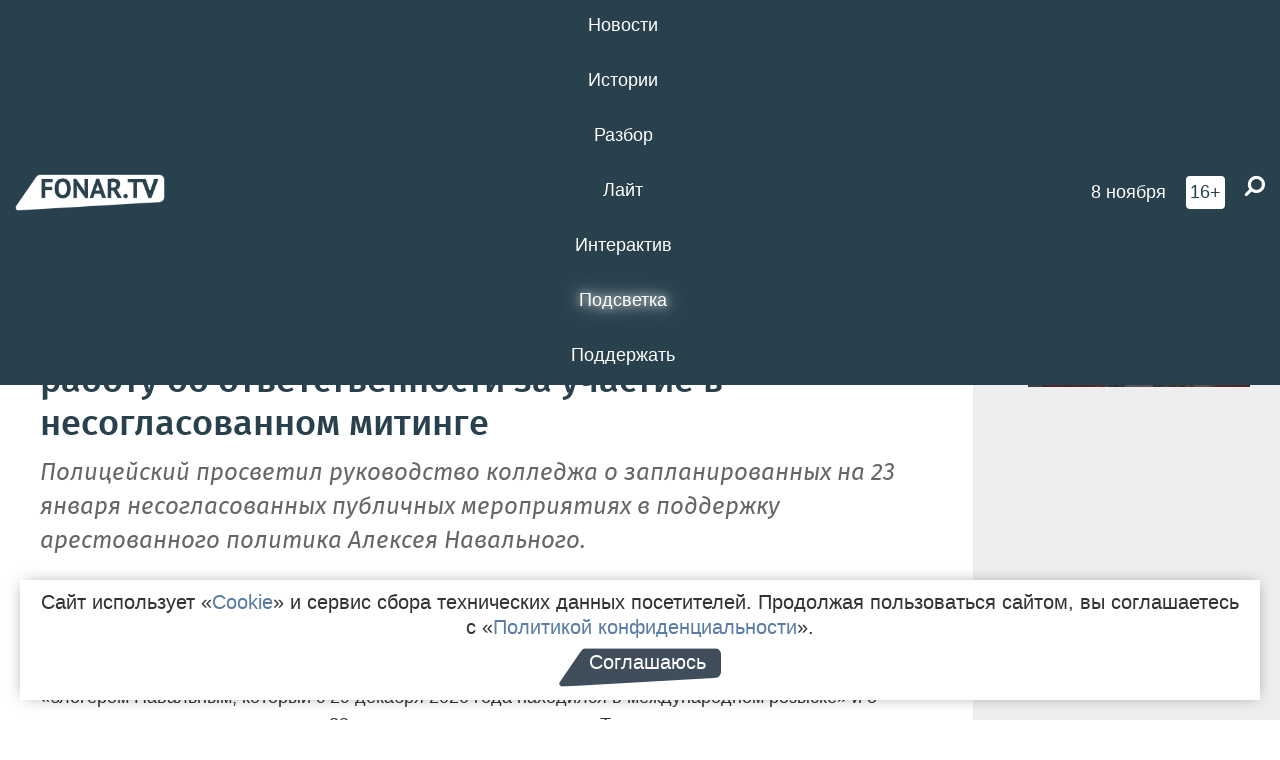

--- FILE ---
content_type: text/html; charset=UTF-8
request_url: https://poleznygorod.fonar.tv/news/2021/01/22/nachalnik-belgorodskoy-policii-poprosil-rukovodstvo-kolledzha-provesti-razyasnitelnuyu-rabotu-ob-uchastii-v-nesoglasovannom-mitinge
body_size: 17591
content:






















































































































































<!-- ↓ Крути дальше ↓ -->






















































































































































<!-- ↓ Почти приехали ↓ -->






















































































































































<!-- ↓ Ещё чуток ↓ -->






















































































































































<!DOCTYPE html>
<!-- Люблю писать комментарии, всем привет. -->
<html lang="ru-RU">
<head>
	<!-- Если не знаешь, что это, лучше не трогай. -->
	<meta name="csrf-param" content="_fonarCsrf">
<meta name="csrf-token" content="px7KmoYoad98sZPApUkfz-rFMTl86g48VHQ2LMMlk5jPJ5D5_ncqvCrr0ITRLVOEq6x0Ux6eVmtgMWd69RzW-g==">

	<meta charset="UTF-8">
	<meta http-equiv="X-UA-Compatible" content="IE=edge">
	<meta name=viewport content="width=device-width, initial-scale=1">
	<meta name="theme-color" content="#28414d">
	<title>Начальник белгородской полиции попросил руководство колледжа провести разъяснительную работу об ответственности за участие в несогласованном митинге — FONAR.TV</title>
	<!--[if lt IE 9]>
	<script src="//cdnjs.cloudflare.com/ajax/libs/html5shiv/3.7.2/html5shiv.min.js"></script>
	<script src="//cdnjs.cloudflare.com/ajax/libs/respond.js/1.4.2/respond.min.js"></script>
	<![endif]-->

			
	
<meta name="twitter:site" content="@fonartv"/>
<meta name="twitter:creator" content="@fonartv"/>

<!-- Тач -->
<link rel="apple-touch-icon" sizes="57x57" href="/static/img/favicon/57.png"/>
<link rel="apple-touch-icon" sizes="60x60" href="/static/img/favicon/60.png"/>
<link rel="apple-touch-icon" sizes="72x72" href="/static/img/favicon/72.png"/>
<link rel="apple-touch-icon" sizes="76x76" href="/static/img/favicon/76.png"/>
<link rel="apple-touch-icon" sizes="114x114" href="/static/img/favicon/114.png"/>
<link rel="apple-touch-icon" sizes="120x120" href="/static/img/favicon/120.png"/>
<link rel="apple-touch-icon" sizes="144x144" href="/static/img/favicon/144.png"/>
<link rel="apple-touch-icon" sizes="152x152" href="/static/img/favicon/152.png"/>
<link rel="apple-touch-icon" sizes="180x180" href="/static/img/favicon/180.png"/>
<link rel="apple-touch-icon-precomposed" sizes="180x180" href="/static/img/favicon/apple-touch-icon-precomposed.png"/>

<!-- Фав -->
<link rel="icon" type="image/png" href="/static/img/favicon/16.png" sizes="16x16"/>
<link rel="icon" type="image/png" href="/static/img/favicon/32.png" sizes="32x32"/>
<link rel="icon" type="image/png" href="/static/img/favicon/96.png" sizes="96x96"/>
<link rel="icon" type="image/png" href="/static/img/favicon/192.png" sizes="192x192"/>
<!--link rel="icon" type="image/png" href="/static/img/favicon/194.png" sizes="194x194" /-->
<link rel="icon" type="image/png" href="/static/img/favicon/260.png" sizes="260x260"/>
<link rel="manifest" href="/static/manifest.json"/>
<meta name="msapplication-TileColor" content="#2b5797"/>
<meta name="msapplication-TileImage" content="/static/img/favicon/mstile-144.png"/>
<meta name="theme-color" content="#2b5797"/>
<meta name="verify-admitad" content="2b2c829196"/>

<link rel="alternate" type="application/rss+xml" title="RSS" href="/rss"/>

<meta property="sijeko:test:og:url" content="http://poleznygorod.fonar.tv/news/2021/01/22/nachalnik-belgorodskoy-policii-poprosil-rukovodstvo-kolledzha-provesti-razyasnitelnuyu-rabotu-ob-uchastii-v-nesoglasovannom-mitinge">
<link rel="sijeko:test:canonical" href="http://poleznygorod.fonar.tv/news/2021/01/22/nachalnik-belgorodskoy-policii-poprosil-rukovodstvo-kolledzha-provesti-razyasnitelnuyu-rabotu-ob-uchastii-v-nesoglasovannom-mitinge">
<!-- http://poleznygorod.fonar.tv/news/2021/01/22/nachalnik-belgorodskoy-policii-poprosil-rukovodstvo-kolledzha-provesti-razyasnitelnuyu-rabotu-ob-uchastii-v-nesoglasovannom-mitinge -->
	
<!-- Yandex.RTB -->
<script>window.yaContextCb = window.yaContextCb || [];</script>
<script src="//yandex.ru/ads/system/context.js" async></script>

	<meta property="og:type" content="news">
<meta property="og:title" content="Начальник белгородской полиции попросил руководство колледжа провести разъяснительную работу об ответственности за участие в несогласованном митинге">
<meta name="description" content="Полицейский просветил руководство колледжа о запланированных на 23 января несогласованных публичных мероприятиях в поддержку арестованного политика Алексея Навального.">
<meta property="og:description" content="Полицейский просветил руководство колледжа о запланированных на 23 января несогласованных публичных мероприятиях в поддержку арестованного политика Алексея Навального.">
<meta property="og:image" content="https://poleznygorod.fonar.tv/uploads/img/2021/01/22/e30941f4efa5a20564bf28bec93d621a.png">
<meta name="twitter:creator" content="@fonartv">
<meta name="twitter:card" content="summary_large_image">
<meta name="keywords" content="митинг, УМВД по Белгороду, штаб Алексея Навального, митинг 23 января">
<meta name="mediator" content="14726">
<meta name="mediator_theme" content="Новости">
<meta name="mediator_published_time" content="2021-01-22T00:00:00+03:00">
<meta name="mediator_author" content="Редакция FONAR.TV">
<meta property="og:title" content="Начальник белгородской полиции попросил руководство колледжа провести разъяснительную работу об ответственности за участие в несогласованном митинге">
<meta property="og:url" content="https://poleznygorod.fonar.tv/news/2021/01/22/nachalnik-belgorodskoy-policii-poprosil-rukovodstvo-kolledzha-provesti-razyasnitelnuyu-rabotu-ob-uchastii-v-nesoglasovannom-mitinge">
<link href="https://poleznygorod.fonar.tv/news/2021/01/22/nachalnik-belgorodskoy-policii-poprosil-rukovodstvo-kolledzha-provesti-razyasnitelnuyu-rabotu-ob-uchastii-v-nesoglasovannom-mitinge" rel="canonical">
<link href="/static/css/app.min.css?v=729" rel="stylesheet">
<link href="/dist/app.css?v=729" rel="stylesheet">
<script src="//browser.sentry-cdn.com/7.53.1/bundle.tracing.min.js"></script>
<script>Sentry.init({"dsn":"https://dd148c70a2b544e48227c0bd91659966@sentry.dev.sijeko.net/2","environment":"production","release":"1.0.729+c13da12","integrations":[new Sentry.BrowserTracing()],"tracesSampleRate":0.1});</script>
</head>
<body class="fixed-header layout-article no-js">
<nav class="b-navbar navbar navbar-fixed-top j-navbar">
	<div class="nav-container">
		<div class="nav-logo">
			<a href="https://fonar.tv" title="Fonar.tv">
				<img src="/static/img/fonartv-logo@2x.png" alt="Fonar.tv"/>
			</a>
		</div>
		<div class="nav-content">
			<header>
				<button class="b-close-button b-mobile-btn" aria-label="Закрыть"></button>
			</header>
			<div class="l-container" style="   max-width: 900px;">
				<ul class="nav navbar-nav nav-justified "><li class="j-menu-item"><a href="/category/news"><span>Новости</span></a><div class="sub-nav j-sub-nav"><ul><li><a href="/category/news/clic">В один клик</a></li><li><a href="/category/news/a-dalshe-chto">А дальше что?</a></li><li><a href="/tag/%D0%BE%D0%B4%D0%B8%D0%BD+%D0%B4%D0%B5%D0%BD%D1%8C+%E2%80%94+%D0%BE%D0%B4%D0%BD%D0%B0+%D0%BD%D0%BE%D0%B2%D0%BE%D1%81%D1%82%D1%8C">один день — одна новость</a></li><li><a href="/category/news/company">Компании</a></li></ul></div></li><li class="j-menu-item"><a href="/category/stories"><span>Истории</span></a></li><li class="j-menu-item"><a href="/category/parsing"><span>Разбор</span></a><div class="sub-nav j-sub-nav"><ul><li><a href="/category/parsing/answer">Ответ дня</a></li></ul></div></li><li class="j-menu-item"><a href="/category/lite"><span>Лайт</span></a></li><li class="j-menu-item"><a href="/category/interaktiv"><span>Интерактив</span></a></li><li class="j-menu-item"><a href="/category/light" class="l-highlight"><span>Подсветка</span></a><div class="sub-nav j-sub-nav"><ul><li><a href="https://poleznygorod.fonar.tv">+1 город</a></li><li><a href="/category/light/rabota-v-belgorode">Работа в Белгороде</a></li><li><a href="/category/light/pisma-v-buduschee">Письма в будущее</a></li><li><a href="/category/light/gen-direktora">Ген директора</a></li><li><a href="/category/light/belgorodcy-na-sporte">Белгородцы на спорте</a></li><li><a href="/category/light/odin-iz-2-500">Один из 2 500</a></li><li><a href="/category/light/knizhnaya-polka">Книжная полка</a></li><li><a href="/archive/light">Архив «Подсветки»</a></li></ul></div></li><li class="j-menu-item"><a href="/donate"><span>Поддержать</span></a></li></ul>			</div>
		</div>

		<div class="nav-search">
			<form class="form-inline search-form" action="/search" method="get">
				<div class="b-date b-tags">
					<a href="/day">
						<span class="day">суббота,</span>
						<span class="date">8 ноября</span>
					</a>
				</div>
				<style media="all" type="text/css">
					.b-date a {
						color: white;
					}
				</style>
				<div class="b-age-limit">
					16+
				</div>
				<div class="form-group">
					<label for="j-search-input-2" class="sr-only">Найти:</label>
					<input type="search" id="j-search-input-2" class="b-search-input" name="text"
					       placeholder="Что найти?"
					       data-autocomplete-url="/autocomplete"
					       autocomplete="off"/>
					<span class="fa fa-search fa-flip-horizontal b-search j-search-2"></span>
				</div>

				<button type="button" class="b-menu-button" aria-label="Меню">
					<span class="fa fa-bars"></span>
				</button>
			</form>
		</div>
	</div>
</nav>
<div class="b-wrapper j-page-wrapper">
	<header class="b-header j-header ">
		<div class="b-sub-header j-sub-header">
			<div class="top-header">
				<div class="top-header-logo b-logo">
					<a href="https://fonar.tv" title="Fonar.tv">
						<img src="/static/img/fonartv-logo@2x.png" alt="Fonar.tv"/>
					</a>
				</div>

				<div class="top-header-right">
					<div class="top-header-search">
						<form class="form-inline search-form" action="/search" method="get">
							<div class="b-date b-tags">
								<a href="/day">
									<span class="day">суббота,</span>
									<span class="date">8 ноября</span>
								</a>
							</div>
							<style media="all" type="text/css">
								.b-date a {
									color: white;
								}
							</style>
							<div class="b-age-limit">
								16+
							</div>
							<div class="form-group">
								<input type="search" id="j-search-input" class="b-search-input" name="text"
								       placeholder="Что найти?"
								       data-autocomplete-url="/autocomplete"
								       autocomplete="off"/>
								<span class="fa fa-search fa-flip-horizontal b-search j-search"></span>
							</div>
						</form>
					</div>

					<button type="button" class="b-menu-button" aria-label="Меню">
						<span class="fa fa-bars"></span>
					</button>
				</div>


			</div>
		</div>

		<div class="b-autocomplete">
			<div class="b-results-container"></div>
		</div>
	</header>

	
<main class="b-main b-main-article bg-white news-view">
	<aside class="b-sidebar b-sidebar-left top-0">
		
							
<div class="banner b-ad-bann aside-bn "
     data-dots="true"
     data-loop="true"
     data-autoplay="true"
     data-animatein="fadeInDown"
     data-animateout="fadeOutDown"
     data-autoheight="true"
     data-items-xxs="1"
     data-items-xs="1"
     data-items-sm="1"
     data-items-md="1"
     data-items-count="1"
     data-timeout="8000">
			<div class="l-container">
			
<a href="https://fonar.tv/tag/%E2%80%8B%D0%9F%D0%BE%D0%B3%D0%B8%D0%B1%D1%88%D0%B8%D0%B5+%D0%BE%D1%82+%D0%BE%D0%B1%D1%81%D1%82%D1%80%D0%B5%D0%BB%D0%BE%D0%B2+%D0%92%D0%A1%D0%A3"
	target="_blank" rel="noopener nofollow"	>
	
						<picture data-cache="hit"><source srcset="/assets/thumbnails/53/537ad52610e8bec5305ab66eaa987f09.png.avif" type="image/avif" /><img src="/assets/thumbnails/53/537ad52610e8bec5305ab66eaa987f09.png" class="img-responsive" alt="https://fonar.tv/tag/%E2%80%8B%D0%9F%D0%BE%D0%B3%D0%B8%D0%B1%D1%88%D0%B8%D0%B5+%D0%BE%D1%82+%D0%BE%D0%B1%D1%81%D1%82%D1%80%D0%B5%D0%BB%D0%BE%D0%B2+%D0%92%D0%A1%D0%A3" loading="lazy" /></picture>			
	</a>
		</div>
	</div>
<div class="m-banner b-ad-bann aside-bn "
     data-dots="true"
     data-loop="true"
     data-autoplay="true"
     data-animatein="fadeInDown"
     data-animateout="fadeOutDown"
     data-autoheight="true"
     data-items-xxs="1"
     data-items-xs="1"
     data-items-sm="1"
     data-items-md="1"
     data-items-count="1"
     data-timeout="8000">
			<div class="l-container">
			
<a href="https://fonar.tv/tag/%E2%80%8B%D0%9F%D0%BE%D0%B3%D0%B8%D0%B1%D1%88%D0%B8%D0%B5+%D0%BE%D1%82+%D0%BE%D0%B1%D1%81%D1%82%D1%80%D0%B5%D0%BB%D0%BE%D0%B2+%D0%92%D0%A1%D0%A3"
	target="_blank" rel="noopener nofollow"	>
	
						<picture data-cache="hit"><source srcset="/assets/thumbnails/53/537ad52610e8bec5305ab66eaa987f09.png.avif" type="image/avif" /><img src="/assets/thumbnails/53/537ad52610e8bec5305ab66eaa987f09.png" class="img-responsive" alt="https://fonar.tv/tag/%E2%80%8B%D0%9F%D0%BE%D0%B3%D0%B8%D0%B1%D1%88%D0%B8%D0%B5+%D0%BE%D1%82+%D0%BE%D0%B1%D1%81%D1%82%D1%80%D0%B5%D0%BB%D0%BE%D0%B2+%D0%92%D0%A1%D0%A3" loading="lazy" /></picture>			
	</a>
		</div>
	</div>
			
		
		
<div class="hidden-xs hidden-sm">
	<div class="hidden" id="unit_85461"><a href="https://smi2.net/">Новости СМИ2</a></div>
	<script type="text/javascript" charset="utf-8">
		(function() {
			var sc = document.createElement('script'); sc.type = 'text/javascript'; sc.async = true;
			sc.src = '//news.smi2.ru/data/js/85461.js'; sc.charset = 'utf-8';
			var s = document.getElementsByTagName('script')[0]; s.parentNode.insertBefore(sc, s);
		}());
	</script>
</div>

	</aside>

	<div class="b-full-article">

					
<div class="banner b-ad-bann top-bn "
     data-dots="true"
     data-loop="true"
     data-autoplay="true"
     data-animatein="fadeInDown"
     data-animateout="fadeOutDown"
     data-autoheight="true"
     data-items-xxs="1"
     data-items-xs="1"
     data-items-sm="1"
     data-items-md="1"
     data-items-count="1"
     data-timeout="8000">
			<div class="l-container">
			
<a href="https://stomat-vladmiva.com/?utm_source=fonar2&utm_medium=banner&utm_campaign=ads1&utm_content=2024&erid=2VfnxxneTKF"
	target="_blank" rel="noopener nofollow"	>
	
						<picture data-cache="hit"><source srcset="/assets/thumbnails/95/9513823ecd5fbdde3d174b43d73323ed.png.avif" type="image/avif" /><img src="/assets/thumbnails/95/9513823ecd5fbdde3d174b43d73323ed.png" class="img-responsive" alt="https://stomat-vladmiva.com/?utm_source=fonar2&amp;utm_medium=banner&amp;utm_campaign=ads1&amp;utm_content=2024&amp;erid=2VfnxxneTKF" loading="lazy" /></picture>			
	</a>
		</div>
	</div>
<div class="m-banner b-ad-bann top-bn "
     data-dots="true"
     data-loop="true"
     data-autoplay="true"
     data-animatein="fadeInDown"
     data-animateout="fadeOutDown"
     data-autoheight="true"
     data-items-xxs="1"
     data-items-xs="1"
     data-items-sm="1"
     data-items-md="1"
     data-items-count="1"
     data-timeout="8000">
			<div class="l-container">
			
<a href="https://stomat-vladmiva.com/?utm_source=fonar2&utm_medium=banner&utm_campaign=ads1&utm_content=2024&erid=2VfnxxneTKF"
	target="_blank" rel="noopener nofollow"	>
	
						<picture data-cache="hit"><source srcset="/assets/thumbnails/b8/b835d31d65b58796e2c290d758018aa6.png.avif" type="image/avif" /><img src="/assets/thumbnails/b8/b835d31d65b58796e2c290d758018aa6.png" class="img-responsive" alt="https://stomat-vladmiva.com/?utm_source=fonar2&amp;utm_medium=banner&amp;utm_campaign=ads1&amp;utm_content=2024&amp;erid=2VfnxxneTKF" loading="lazy" /></picture>			
	</a>
		</div>
	</div>
		
		<header class="b-article-header">
			<a class="b-close-button close-btn" href="/" aria-label="Закрыть"></a>
			<h1 class="b-title">
				Начальник белгородской полиции попросил руководство колледжа провести разъяснительную работу об ответственности за участие в несогласованном митинге							</h1>

			<div class="b-short-info">
				<p>Полицейский просветил руководство колледжа о запланированных на 23 января несогласованных публичных мероприятиях в поддержку арестованного политика Алексея Навального.</p>			</div>

		</header>
		<div class="l-container">


			<div class="b-article-content  js-mediator-article">
				
				
								<p>Координатор белгородского штаба Алексея Навального Максим Климов выложил у себя в телеграм-канале письмо за подписью начальника УМВД по Белгороду Александра Коробейников, которое было адресовано директору Белгородского строительного колледжа. В нём кратко сообщается о ситуации с «блогером Навальным, который с 29 декабря 2020 года находился в международном розыске» и о планах его сторонников провести 23 января «протестные акции». Также полковник полиции рассказывает о том, что Максим Климов <a href="https://fonar.tv/news/2021/01/19/aktivisty-belgorodskogo-shtaba-navalnogo-podali-uvedomlenie-v-meriyu-o-shestvii-i-mitinge-23-yanvarya" target="_blank">подал уведомление о проведении акции в Белгороде</a> в мэрию, но там сообщили, что его подали позже установленного законом срока, и из-за действующих из-за коронавируса ограничений сейчас <a href="https://fonar.tv/news/2021/01/19/meriya-belgoroda-ne-soglasovala-mestnomu-shtabu-navalnogo-miting-23-yanvarya" target="_blank">нельзя проводить публичные мероприятия</a>. Чиновники предложили провести шествие и митинг позже, когда не будет ограничений.
</p><p>— За нарушение установленного порядка организации либо проведения собрания, митинга, демонстрации, шествия или пикетирования статьёй 20.2 КоАП РФ предусмотрена административная ответственность. Невыполнение законного требования о прекращении участия в несанкционированном собрании, митинге, демонстрации либо шествии образует состав административного правонарушения по части пятой статьи 20.2 КоАП РФ. Административная ответственность по данной статье влечёт наложение административного штрафа в размере от 10 до 20 тысяч рублей или обязательные работы на срок до 40 часов, — проводит правовой ликбез для руководства учебного заведения начальник УМВД по Белгороду.
</p><p>Отдельно он напомнил директору колледжа про ответственность за вовлечение несовершеннолетних в «несанкционированные публичные мероприятия» для самих несовершеннолетних и их родителей.
</p><blockquote>— На основании изложенного прошу Вас повести дополнительную разъяснительную работу среди педагогического состава и обучающихся о нормах действующего законодательства, регламентирующего порядок организации либо проведения публичных мероприятий, — заканчивает своё письмо Александр Коробейников.
</blockquote><p>В четверг, 22 января, стало известно, что в МВД России пообещали привлекать к ответственности за призывы к участию в акции 23 января, причём наказывать будут и тех, кто агитирует за участие в интернете, так и тех, кто делает это лично и очно. По мнению первого заместителя главы МВД России Александра Горовова, «квазиполитики пытаются раскачать ситуацию в год важного политического цикла». К оппозиционным политикам и некоторым журналистам в разных регионах уже приходили сотрудники правоохранительных органов с разными поводами. Например, к координатору белгородского штаба Алексея Навального полицейские приходили, чтобы <a href="https://fonar.tv/news/2021/01/20/koordinatora-belgorodskogo-shtaba-alekseya-navalnogo-vyzvali-v-policiyu" target="_blank">вручить повестку, обязывающую его явиться в отдел из-за проверки</a><em> </em>по статье 207 УК РФ «Заведомо ложное сообщение об акте терроризма», так как в комментариях в соцсетях <em>(скорее всего, речь идёт про сообщества белгородского штаба Навального, — прим. Ф.)</em> пользователь *** сообщил, что возможно будет совершён террористический акт. По нашей информации, Климов в итоге не явился в полицию. Приходили ли полицейские ещё к кому-нибудь из белгородцев в преддверии запланированного на 23 января несогласованного шествия и митинга, — пока неизвестно. Если вам известны подобные факты, а также есть подтверждение того, что людей под разными предлогами стараются не допустить к участию в публичных мероприятиях 23 января, — вы можете сообщить об этих фактах на редакционную почту pr@fonar.tv.</p>
			</div>

			<!--<div class="b-author">
									<a class="b-user-link" href="/authors/fonartv">Редакция FONAR.TV</a>																			</div>-->

			<div class="b-author">
									<a class="b-user-link" href="/authors/fonartv">Редакция FONAR.TV</a>										
								<br>
				<time class="b-post-time" datetime="2021-01-22T09:08:30+03:00" title="2021-01-22T09:08:30+03:00"><span class="l-time">9:08,</span> <span class="l-date">22&nbsp;января 2021</span></time>			</div>

							<h2>
					А что вообще происходит?				</h2>
				<ul>
											<li><a href="/news/2021/01/18/belgorodcy-vyshli-s-odinochnymi-piketami-v-podderzhku-alekseya-navalnogo">Белгородцы вышли с одиночными пикетами в поддержку Алексея Навального</a></li>
											<li><a href="/news/2021/01/19/aktivisty-belgorodskogo-shtaba-navalnogo-podali-uvedomlenie-v-meriyu-o-shestvii-i-mitinge-23-yanvarya">Активисты белгородского штаба Навального подали уведомление в мэрию о шествии и митинге 23 января</a></li>
											<li><a href="/news/2021/01/19/meriya-belgoroda-ne-soglasovala-mestnomu-shtabu-navalnogo-miting-23-yanvarya">Мэрия Белгорода не согласовала местному штабу Навального митинг 23 января</a></li>
											<li><a href="/news/2021/01/20/koordinatora-belgorodskogo-shtaba-alekseya-navalnogo-vyzvali-v-policiyu">Координатора белгородского штаба Алексея Навального вызвали в полицию</a></li>
									</ul>
			
			<div class="b-tags">
									<a href="/tag/%D0%BC%D0%B8%D1%82%D0%B8%D0%BD%D0%B3">#митинг</a>									<a href="/tag/%D0%A3%D0%9C%D0%92%D0%94+%D0%BF%D0%BE+%D0%91%D0%B5%D0%BB%D0%B3%D0%BE%D1%80%D0%BE%D0%B4%D1%83">#УМВД по Белгороду</a>									<a href="/tag/%D1%88%D1%82%D0%B0%D0%B1+%D0%90%D0%BB%D0%B5%D0%BA%D1%81%D0%B5%D1%8F+%D0%9D%D0%B0%D0%B2%D0%B0%D0%BB%D1%8C%D0%BD%D0%BE%D0%B3%D0%BE">#штаб Алексея Навального</a>									<a href="/tag/%D0%BC%D0%B8%D1%82%D0%B8%D0%BD%D0%B3+23+%D1%8F%D0%BD%D0%B2%D0%B0%D1%80%D1%8F">#митинг 23 января</a>							</div>

			<div class="b-mistype-hint">Нашли опечатку? Выделите текст и нажмите
				<kbd>Ctrl</kbd>&thinsp;+&thinsp;<kbd>Enter</kbd>.
			</div>

			<div class="b-share-block ">
				<script src="//yastatic.net/es5-shims/0.0.2/es5-shims.min.js"></script>
				<script src="//yastatic.net/share2/share.js"></script>
				<div class="ya-share2"
					 data-direction="horizontal"
					 data-services="vkontakte,twitter,whatsapp,telegram,odnoklassniki,viber"
					 data-description="Поддерживаю Fonar.tv. Независимые СМИ должны быть в&nbsp;Белгороде. Им&nbsp;нужно помогать, так как они помогают нам.\r\n
			 https://fonar.tv/donate">
				</div>

							</div>

			
		</div>
</main>

<section class="b-read-also">
	<div class="l-container">
					<header class="b-main-title">
				<h2 class="b-title">Похожие новости</h2>
			</header>
			<div class="b-wall j-wall-masonry" data-gutter="22" data-min-width="300">
									
					<article class="b-card b-article grid-item">
						<a href="/news/2021/01/18/belgorodcy-vyshli-s-odinochnymi-piketami-v-podderzhku-alekseya-navalnogo" title="">
															<script type="application/ld+json">
	{
		"@context": "https://schema.org",
		"@type": "ImageObject",
		"contentUrl": "https://poleznygorod.fonar.tv/uploads/img/2021/01/18/b4c5aed177e39d2a3047eb6b6177b7db.jpg",
		"datePublished": "2021-01-18 19:28:19",
		"description": "",
		"name": "Белгородцы вышли с одиночными пикетами в поддержку Алексея Навального"
	}
</script>
								<div class="b-article-img">
									<picture data-cache="hit"><source srcset="/assets/thumbnails/c9/c9a300d06ead5c9edf59034cd8ec709a.jpg.avif" type="image/avif" /><img src="/assets/thumbnails/c9/c9a300d06ead5c9edf59034cd8ec709a.jpg" alt="Белгородцы вышли с одиночными пикетами в поддержку Алексея Навального" /></picture>								</div>
							
							<footer class="b-description">
								<time class="b-post-time" datetime="2021-01-18T19:28:19+03:00" title="2021-01-18T19:28:19+03:00"><span class="l-time">19:28</span> <span class="l-date">18&nbsp;января 2021</span></time>								<h3 class="b-title">
									Белгородцы вышли с одиночными пикетами в поддержку Алексея Навального								</h3>
							</footer>
						</a>
					</article>
									
					<article class="b-card b-article grid-item">
						<a href="/news/2021/01/19/aktivisty-belgorodskogo-shtaba-navalnogo-podali-uvedomlenie-v-meriyu-o-shestvii-i-mitinge-23-yanvarya" title="">
															<script type="application/ld+json">
	{
		"@context": "https://schema.org",
		"@type": "ImageObject",
		"contentUrl": "https://poleznygorod.fonar.tv/uploads/img/2021/01/19/81a6585b84254af5f7d9a8765accb1fd.png",
		"datePublished": "2021-01-19 17:50:22",
		"description": "<p>Согласуют или нет шествие и митинг представители администрации Белгорода, — в настоящий момент неизвестно.</p>",
		"name": "Активисты белгородского штаба Навального подали уведомление в мэрию о шествии и митинге 23 января"
	}
</script>
								<div class="b-article-img">
									<picture data-cache="hit"><source srcset="/assets/thumbnails/bc/bc871fccea2ef68c38f32e384421cc05.png.avif" type="image/avif" /><img src="/assets/thumbnails/bc/bc871fccea2ef68c38f32e384421cc05.png" alt="Активисты белгородского штаба Навального подали уведомление в мэрию о шествии и митинге 23 января" /></picture>								</div>
							
							<footer class="b-description">
								<time class="b-post-time" datetime="2021-01-19T17:50:22+03:00" title="2021-01-19T17:50:22+03:00"><span class="l-time">17:50</span> <span class="l-date">19&nbsp;января 2021</span></time>								<h3 class="b-title">
									Активисты белгородского штаба Навального подали уведомление в мэрию о шествии и митинге 23 января								</h3>
							</footer>
						</a>
					</article>
									
																					<article class="b-card b-article grid-item b-category bn-category hidden-mg hidden-lg">
									
<div class="banner b-ad-bann "
     data-dots="true"
     data-loop="true"
     data-autoplay="true"
     data-animatein="fadeInDown"
     data-animateout="fadeOutDown"
     data-autoheight="true"
     data-items-xxs="1"
     data-items-xs="1"
     data-items-sm="1"
     data-items-md="1"
     data-items-count="1"
     data-timeout="8000">
			<div class="l-container">
			
<a href="https://fonar.tv/tag/%E2%80%8B%D0%9F%D0%BE%D0%B3%D0%B8%D0%B1%D1%88%D0%B8%D0%B5+%D0%BE%D1%82+%D0%BE%D0%B1%D1%81%D1%82%D1%80%D0%B5%D0%BB%D0%BE%D0%B2+%D0%92%D0%A1%D0%A3"
	target="_blank" rel="noopener nofollow"	>
	
						<picture data-cache="hit"><source srcset="/assets/thumbnails/53/537ad52610e8bec5305ab66eaa987f09.png.avif" type="image/avif" /><img src="/assets/thumbnails/53/537ad52610e8bec5305ab66eaa987f09.png" class="img-responsive" alt="https://fonar.tv/tag/%E2%80%8B%D0%9F%D0%BE%D0%B3%D0%B8%D0%B1%D1%88%D0%B8%D0%B5+%D0%BE%D1%82+%D0%BE%D0%B1%D1%81%D1%82%D1%80%D0%B5%D0%BB%D0%BE%D0%B2+%D0%92%D0%A1%D0%A3" loading="lazy" /></picture>			
	</a>
		</div>
	</div>
<div class="m-banner b-ad-bann "
     data-dots="true"
     data-loop="true"
     data-autoplay="true"
     data-animatein="fadeInDown"
     data-animateout="fadeOutDown"
     data-autoheight="true"
     data-items-xxs="1"
     data-items-xs="1"
     data-items-sm="1"
     data-items-md="1"
     data-items-count="1"
     data-timeout="8000">
			<div class="l-container">
			
<a href="https://fonar.tv/tag/%E2%80%8B%D0%9F%D0%BE%D0%B3%D0%B8%D0%B1%D1%88%D0%B8%D0%B5+%D0%BE%D1%82+%D0%BE%D0%B1%D1%81%D1%82%D1%80%D0%B5%D0%BB%D0%BE%D0%B2+%D0%92%D0%A1%D0%A3"
	target="_blank" rel="noopener nofollow"	>
	
						<picture data-cache="hit"><source srcset="/assets/thumbnails/53/537ad52610e8bec5305ab66eaa987f09.png.avif" type="image/avif" /><img src="/assets/thumbnails/53/537ad52610e8bec5305ab66eaa987f09.png" class="img-responsive" alt="https://fonar.tv/tag/%E2%80%8B%D0%9F%D0%BE%D0%B3%D0%B8%D0%B1%D1%88%D0%B8%D0%B5+%D0%BE%D1%82+%D0%BE%D0%B1%D1%81%D1%82%D1%80%D0%B5%D0%BB%D0%BE%D0%B2+%D0%92%D0%A1%D0%A3" loading="lazy" /></picture>			
	</a>
		</div>
	</div>
								</article>
													
					
					<article class="b-card b-article grid-item">
						<a href="/news/2021/01/19/meriya-belgoroda-ne-soglasovala-mestnomu-shtabu-navalnogo-miting-23-yanvarya" title="">
															<script type="application/ld+json">
	{
		"@context": "https://schema.org",
		"@type": "ImageObject",
		"contentUrl": "https://poleznygorod.fonar.tv/uploads/img/2021/01/19/5d0f743697ea65e815e83a3fb5cf3b03.png",
		"datePublished": "2021-01-19 19:04:49",
		"description": "<p>Чиновники предложили политическим активистам провести запланированное шествие и митинг после снятия ограничений из-за коронавируса.</p>",
		"name": "Мэрия Белгорода не согласовала местному штабу Навального митинг 23 января"
	}
</script>
								<div class="b-article-img">
									<picture data-cache="hit"><source srcset="/assets/thumbnails/29/29ddc68b4f5cec494c494474f08bcff8.png.avif" type="image/avif" /><img src="/assets/thumbnails/29/29ddc68b4f5cec494c494474f08bcff8.png" alt="Мэрия Белгорода не согласовала местному штабу Навального митинг 23 января" /></picture>								</div>
							
							<footer class="b-description">
								<time class="b-post-time" datetime="2021-01-19T19:04:49+03:00" title="2021-01-19T19:04:49+03:00"><span class="l-time">19:04</span> <span class="l-date">19&nbsp;января 2021</span></time>								<h3 class="b-title">
									Мэрия Белгорода не согласовала местному штабу Навального митинг 23 января								</h3>
							</footer>
						</a>
					</article>
									
					<article class="b-card b-article grid-item">
						<a href="/news/2021/01/20/koordinatora-belgorodskogo-shtaba-alekseya-navalnogo-vyzvali-v-policiyu" title="">
															<script type="application/ld+json">
	{
		"@context": "https://schema.org",
		"@type": "ImageObject",
		"contentUrl": "https://poleznygorod.fonar.tv/uploads/img/2021/01/20/57f2e92c3862e48840fe00f968721015.png",
		"datePublished": "2021-01-20 15:43:46",
		"description": "<p>Один из наших читателей прислал в редакцию памятку, которую ему прислала в родительском чате классный руководитель его ребёнка. В ней идёт речь об ответственности за участие в публичных мероприятиях.</p>",
		"name": "Координатора белгородского штаба Алексея Навального вызвали в полицию"
	}
</script>
								<div class="b-article-img">
									<picture data-cache="hit"><source srcset="/assets/thumbnails/5b/5baf4456f2ad75538586c9d1b68bd50a.png.avif" type="image/avif" /><img src="/assets/thumbnails/5b/5baf4456f2ad75538586c9d1b68bd50a.png" alt="Координатора белгородского штаба Алексея Навального вызвали в полицию" /></picture>								</div>
							
							<footer class="b-description">
								<time class="b-post-time" datetime="2021-01-20T15:43:46+03:00" title="2021-01-20T15:43:46+03:00"><span class="l-time">15:43</span> <span class="l-date">20&nbsp;января 2021</span></time>								<h3 class="b-title">
									Координатора белгородского штаба Алексея Навального вызвали в полицию								</h3>
							</footer>
						</a>
					</article>
									
					<article class="b-card b-article grid-item">
						<a href="/news/2018/10/12/meriya-belgoroda-zapretila-miting-protiv-povysheniya-pensionnogo-vozrasta-zato-soglasovala-akciyu-za-pensionnuyu-reformu" title="">
															<script type="application/ld+json">
	{
		"@context": "https://schema.org",
		"@type": "ImageObject",
		"contentUrl": "https://poleznygorod.fonar.tv/uploads/img/2018/10/12/16058c45106e8bd9d61a8d0952ac81b2.png",
		"datePublished": "2018-10-12 15:47:09",
		"description": "<p>
Акция пройдёт 15 октября.</p>",
		"name": "Мэрия Белгорода запретила митинг против повышения пенсионного возраста. Зато согласовала акцию «за» пенсионную реформу"
	}
</script>
								<div class="b-article-img">
									<picture data-cache="hit"><source srcset="/assets/thumbnails/1a/1ab8cc6a6d34a6feb19045c28f8c9bb1.png.avif" type="image/avif" /><img src="/assets/thumbnails/1a/1ab8cc6a6d34a6feb19045c28f8c9bb1.png" alt="Мэрия Белгорода запретила митинг против повышения пенсионного возраста. Зато согласовала акцию «за» пенсионную реформу" /></picture>								</div>
							
							<footer class="b-description">
								<time class="b-post-time" datetime="2018-10-12T15:47:09+03:00" title="2018-10-12T15:47:09+03:00"><span class="l-time">15:47</span> <span class="l-date">12&nbsp;октября 2018</span></time>								<h3 class="b-title">
									Мэрия Белгорода запретила митинг против повышения пенсионного возраста. Зато согласовала акцию «за» пенсионную реформу								</h3>
							</footer>
						</a>
					</article>
									
					<article class="b-card b-article grid-item">
						<a href="/article/2019/08/13/neizvestnyi-organizator-nesostoyavshihsya-v-belgorode-piketov-v-podderzhku-silovikov-podal-zayavku-na-54-minuty-ranshe-aktivistov-shtaba-navalnogo-foto" title="">
															<script type="application/ld+json">
	{
		"@context": "https://schema.org",
		"@type": "ImageObject",
		"contentUrl": "https://poleznygorod.fonar.tv/uploads/img/2019/08/13/c5e128ab2a4c8c80fe3114c766a4695a.png",
		"datePublished": "2019-08-13 16:23:49",
		"description": "<p>Мэрия Белгорода по устному запросу редакции «Фонаря» предоставила фото, которое должно было подтвердить, что неизвестные активисты действительно подали уведомление раньше активистов местного штаба Алексея Навального. Показываем его вам.</p>",
		"name": "Неизвестный организатор несостоявшихся в Белгороде пикетов в поддержку силовиков подал заявку на 54 минуты раньше активистов штаба Навального [фото]"
	}
</script>
								<div class="b-article-img">
									<picture data-cache="hit"><source srcset="/assets/thumbnails/af/af4921b1be5efebdab159510e41ee465.png.avif" type="image/avif" /><img src="/assets/thumbnails/af/af4921b1be5efebdab159510e41ee465.png" alt="Неизвестный организатор несостоявшихся в Белгороде пикетов в поддержку силовиков подал заявку на 54 минуты раньше активистов штаба Навального [фото]" /></picture>								</div>
							
							<footer class="b-description">
								<time class="b-post-time" datetime="2019-08-13T16:23:49+03:00" title="2019-08-13T16:23:49+03:00"><span class="l-time">16:23</span> <span class="l-date">13&nbsp;августа 2019</span></time>								<h3 class="b-title">
									Неизвестный организатор несостоявшихся в Белгороде пикетов в поддержку силовиков подал заявку на 54 минуты раньше активистов штаба Навального [фото]								</h3>
							</footer>
						</a>
					</article>
									
					<article class="b-card b-article grid-item">
						<a href="/online/2021/01/23/miting-v-belgorode-23-yanvarya-onlayn-translyaciya" title="">
															<script type="application/ld+json">
	{
		"@context": "https://schema.org",
		"@type": "ImageObject",
		"contentUrl": "https://poleznygorod.fonar.tv/uploads/img/2021/01/23/b34e0aa7171461a4597684ef01ea7daa.jpg",
		"datePublished": "2021-01-23 09:57:16",
		"description": "<p>Активисты белгородского штаба Навального 19 января подали уведомление в мэрию Белгорода о проведении 23 января с 14 и до 16 часов шествия и митинга в поддержку Алексея Навального. Мэрия не согласовала мероприятие, сославшись на нарушение сроков подачи уведомления и ограничения из-за коронавируса, но организаторы заявили, что всё равно выйдут 23 января, так как в Конституции закреплено право на мирные собрания. Редакция будет следить за происходящим.
</p>",
		"name": "Митинг в Белгороде 23 января. Онлайн-трансляция"
	}
</script>
								<div class="b-article-img">
									<picture data-cache="hit"><source srcset="/assets/thumbnails/13/136ea057bb1a06afa0ad027c64778b32.jpg.avif" type="image/avif" /><img src="/assets/thumbnails/13/136ea057bb1a06afa0ad027c64778b32.jpg" alt="Митинг в Белгороде 23 января. Онлайн-трансляция" /></picture>								</div>
							
							<footer class="b-description">
								<time class="b-post-time" datetime="2021-01-23T09:57:16+03:00" title="2021-01-23T09:57:16+03:00"><span class="l-time">9:57</span> <span class="l-date">23&nbsp;января 2021</span></time>								<h3 class="b-title">
									Митинг в Белгороде 23 января. Онлайн-трансляция								</h3>
							</footer>
						</a>
					</article>
									
					<article class="b-card b-article grid-item">
						<a href="/photorep/2021/01/23/samyi-massovyi-oppozicionnyi-miting-poslednih-let-v-belgorode-fotoreportazh" title="">
															<script type="application/ld+json">
	{
		"@context": "https://schema.org",
		"@type": "ImageObject",
		"contentUrl": "https://poleznygorod.fonar.tv/uploads/img/2021/01/23/008546fa0b2df615173260ad51a52a9f.jpg",
		"datePublished": "2021-01-23 18:34:23",
		"description": "<p>В Белгороде 23 января прошел, наверное, самый массовый митинг оппозиции за последние годы. Показываем, каким он был.</p>",
		"name": "Самый массовый оппозиционный митинг последних лет в Белгороде [фоторепортаж]"
	}
</script>
								<div class="b-article-img">
									<picture data-cache="hit"><source srcset="/assets/thumbnails/3c/3cdbff412ecbddd9eb71759c09238acd.jpg.avif" type="image/avif" /><img src="/assets/thumbnails/3c/3cdbff412ecbddd9eb71759c09238acd.jpg" alt="Самый массовый оппозиционный митинг последних лет в Белгороде [фоторепортаж]" /></picture>								</div>
							
							<footer class="b-description">
								<time class="b-post-time" datetime="2021-01-23T18:34:23+03:00" title="2021-01-23T18:34:23+03:00"><span class="l-time">18:34</span> <span class="l-date">23&nbsp;января 2021</span></time>								<h3 class="b-title">
									Самый массовый оппозиционный митинг последних лет в Белгороде [фоторепортаж]								</h3>
							</footer>
						</a>
					</article>
									
					<article class="b-card b-article grid-item">
						<a href="/article/2021/01/24/provokacii-semka-iz-zdaniya-oblpravitelstva-i-zaderzhaniya-kak-v-belgorode-proshel-miting-v-podderzhku-navalnogo" title="">
															<script type="application/ld+json">
	{
		"@context": "https://schema.org",
		"@type": "ImageObject",
		"contentUrl": "https://poleznygorod.fonar.tv/uploads/img/2021/01/23/b05c59cfb0120b014a74defc09467c5c.jpg",
		"datePublished": "2021-01-24 02:29:56",
		"description": "<p>Рассказываем и показываем, как проходила акция, кто считает Алексея Навального врагом России, почему белгородцы вышли на несанкционированный митинг и как участники шествия провожали до автомобиля координатора регионального штаба. <br></p>",
		"name": "Провокации, съёмка из здания облправительства и задержания. Как в Белгороде прошёл митинг в поддержку Навального"
	}
</script>
								<div class="b-article-img">
									<picture data-cache="hit"><source srcset="/assets/thumbnails/7c/7c86d4bc95f7ac9e1012b0e57be8aec6.jpg.avif" type="image/avif" /><img src="/assets/thumbnails/7c/7c86d4bc95f7ac9e1012b0e57be8aec6.jpg" alt="Провокации, съёмка из здания облправительства и задержания. Как в Белгороде прошёл митинг в поддержку Навального" /></picture>								</div>
							
							<footer class="b-description">
								<time class="b-post-time" datetime="2021-01-24T02:29:56+03:00" title="2021-01-24T02:29:56+03:00"><span class="l-time">2:29</span> <span class="l-date">24&nbsp;января 2021</span></time>								<h3 class="b-title">
									Провокации, съёмка из здания облправительства и задержания. Как в Белгороде прошёл митинг в поддержку Навального								</h3>
							</footer>
						</a>
					</article>
									
					<article class="b-card b-article grid-item">
						<a href="/news/2021/01/25/v-belgorode-arestovali-devushku-kotoraya-v-chate-v-telegram-napisala-dva-soobscheniya-o-mitinge-23-yanvarya" title="">
															<script type="application/ld+json">
	{
		"@context": "https://schema.org",
		"@type": "ImageObject",
		"contentUrl": "https://poleznygorod.fonar.tv/uploads/img/2021/01/25/181e4c8badc4cf0ccd157dcf2b9b3d32.png",
		"datePublished": "2021-01-25 00:53:20",
		"description": "<p>В Белгороде задержали не меньше 11 человек, участвовавших в организации шествия и митинга 23 января, выступавших на митинге или же анонсировавших его и призывавших к участию в нём в социальных сетях. Официальных цифр по общему количеству людей на оппозиционной акции до сих пор нет, как нет и официальной информации о количестве задержанных.</p>",
		"name": "В Белгороде арестовали девушку, которая в чате в Telegram написала два сообщения о митинге 23 января"
	}
</script>
								<div class="b-article-img">
									<picture data-cache="hit"><source srcset="/assets/thumbnails/8a/8a5b0f528b0cc113b1425efe257c1968.png.avif" type="image/avif" /><img src="/assets/thumbnails/8a/8a5b0f528b0cc113b1425efe257c1968.png" alt="В Белгороде арестовали девушку, которая в чате в Telegram написала два сообщения о митинге 23 января" /></picture>								</div>
							
							<footer class="b-description">
								<time class="b-post-time" datetime="2021-01-25T00:53:20+03:00" title="2021-01-25T00:53:20+03:00"><span class="l-time">0:53</span> <span class="l-date">25&nbsp;января 2021</span></time>								<h3 class="b-title">
									В Белгороде арестовали девушку, которая в чате в Telegram написала два сообщения о митинге 23 января								</h3>
							</footer>
						</a>
					</article>
									
					<article class="b-card b-article grid-item">
						<a href="/video/2021/01/25/miting-v-belgorode-23-yanvarya-kak-eto-bylo-i-kak-nakazali-zaderzhannyh-uchastnikov-i-organizatorov" title="">
															<script type="application/ld+json">
	{
		"@context": "https://schema.org",
		"@type": "ImageObject",
		"contentUrl": "https://poleznygorod.fonar.tv/uploads/img/2021/01/25/ed673a9786b5918125d63e544c02193a.jpg",
		"datePublished": "2021-01-25 19:46:22",
		"description": "<p>Собрали последние новости по итогам прошедшего 23 января в Белгороде несогласованного с властями шествия и митинга в поддержку арестованного политика Алексея Навального: сколько человек задержали, какие наказания для них вынес суд, и что думает о произошедшем врио губернатора Вячеслав Гладков. Также представляем наше короткое видео с самого митинга.</p>",
		"name": "Митинг в Белгороде 23 января. Как это было и как наказали задержанных участников и организаторов"
	}
</script>
								<div class="b-article-img">
									<picture data-cache="hit"><source srcset="/assets/thumbnails/6c/6c059a7a488b4abb7402f472048fd43d.jpg.avif" type="image/avif" /><img src="/assets/thumbnails/6c/6c059a7a488b4abb7402f472048fd43d.jpg" alt="Митинг в Белгороде 23 января. Как это было и как наказали задержанных участников и организаторов" /></picture>								</div>
							
							<footer class="b-description">
								<time class="b-post-time" datetime="2021-01-25T19:46:22+03:00" title="2021-01-25T19:46:22+03:00"><span class="l-time">19:46</span> <span class="l-date">25&nbsp;января 2021</span></time>								<h3 class="b-title">
									Митинг в Белгороде 23 января. Как это было и как наказали задержанных участников и организаторов								</h3>
							</footer>
						</a>
					</article>
									
					<article class="b-card b-article grid-item">
						<a href="/column/2021/01/26/mirnyi-miting-kotoryi-ne-stal-yanvarskim-poboischem" title="">
															<script type="application/ld+json">
	{
		"@context": "https://schema.org",
		"@type": "ImageObject",
		"contentUrl": "https://poleznygorod.fonar.tv/uploads/img/2021/01/26/b796efc8044f2137e1fe6a3742f4572d.png",
		"datePublished": "2021-01-26 09:32:27",
		"description": "",
		"name": "Мирный митинг, который не стал «январским побоищем»"
	}
</script>
								<div class="b-article-img">
									<picture data-cache="hit"><source srcset="/assets/thumbnails/4b/4bbf5449c5b3500254b35a5007be9b4a.png.avif" type="image/avif" /><img src="/assets/thumbnails/4b/4bbf5449c5b3500254b35a5007be9b4a.png" alt="Мирный митинг, который не стал «январским побоищем»" /></picture>								</div>
							
							<footer class="b-description">
								<time class="b-post-time" datetime="2021-01-26T09:32:27+03:00" title="2021-01-26T09:32:27+03:00"><span class="l-time">9:32</span> <span class="l-date">26&nbsp;января 2021</span></time>								<h3 class="b-title">
									Мирный митинг, который не стал «январским побоищем»								</h3>
							</footer>
						</a>
					</article>
									
					<article class="b-card b-article grid-item">
						<a href="/news/2021/01/28/v-belgorodskoy-oblasti-ozvuchili-kolichestvo-privlechennyh-k-otvetstvennosti-za-uchastie-v-akciyah-23-yanvarya" title="">
															<script type="application/ld+json">
	{
		"@context": "https://schema.org",
		"@type": "ImageObject",
		"contentUrl": "https://poleznygorod.fonar.tv/uploads/img/2021/01/28/a3286194cb84bf2c3865c617a81df5c9.png",
		"datePublished": "2021-01-28 17:06:55",
		"description": "<p>Установить участников несогласованных мероприятий позволили «современные камеры видеонаблюдения».</p>",
		"name": "В Белгородской области озвучили количество привлечённых к ответственности за участие в акциях 23 января"
	}
</script>
								<div class="b-article-img">
									<picture data-cache="hit"><source srcset="/assets/thumbnails/a7/a7b0aeed9cc8453c31d94411232431a3.png.avif" type="image/avif" /><img src="/assets/thumbnails/a7/a7b0aeed9cc8453c31d94411232431a3.png" alt="В Белгородской области озвучили количество привлечённых к ответственности за участие в акциях 23 января" /></picture>								</div>
							
							<footer class="b-description">
								<time class="b-post-time" datetime="2021-01-28T17:06:55+03:00" title="2021-01-28T17:06:55+03:00"><span class="l-time">17:06</span> <span class="l-date">28&nbsp;января 2021</span></time>								<h3 class="b-title">
									В Белгородской области озвучили количество привлечённых к ответственности за участие в акциях 23 января								</h3>
							</footer>
						</a>
					</article>
									
					<article class="b-card b-article grid-item">
						<a href="/column/2021/01/29/pochemu-lyudi-vyhodyat-na-oppozicionnye-akcii" title="">
															<script type="application/ld+json">
	{
		"@context": "https://schema.org",
		"@type": "ImageObject",
		"contentUrl": "https://poleznygorod.fonar.tv/uploads/img/2021/01/29/156900478d2ea68d174f0e531339ff31.png",
		"datePublished": "2021-01-29 13:08:39",
		"description": "<p>Главный редактор «Фонаря» — о причинах, которые подталкивают людей выходить на оппозиционные акции, и возможный силовой сценарий на грядущих митингах.</p>",
		"name": "Почему люди выходят на оппозиционные акции?"
	}
</script>
								<div class="b-article-img">
									<picture data-cache="hit"><source srcset="/assets/thumbnails/b3/b37d0a9a2ceeac583753bb0c38fa1196.png.avif" type="image/avif" /><img src="/assets/thumbnails/b3/b37d0a9a2ceeac583753bb0c38fa1196.png" alt="Почему люди выходят на оппозиционные акции?" /></picture>								</div>
							
							<footer class="b-description">
								<time class="b-post-time" datetime="2021-01-29T13:08:39+03:00" title="2021-01-29T13:08:39+03:00"><span class="l-time">13:08</span> <span class="l-date">29&nbsp;января 2021</span></time>								<h3 class="b-title">
									Почему люди выходят на оппозиционные акции?								</h3>
							</footer>
						</a>
					</article>
									
					<article class="b-card b-article grid-item">
						<a href="/news/2021/03/15/v-oktyabrskom-sude-belgoroda-izvinilis-za-to-chto-poltora-mesyaca-rasprostranyali-personalnye-dannye-devushki-u-sebya-na-sayte" title="">
															<script type="application/ld+json">
	{
		"@context": "https://schema.org",
		"@type": "ImageObject",
		"contentUrl": "https://poleznygorod.fonar.tv/uploads/img/2021/03/15/2a89d0888978534a611f42bc9ae5525f.png",
		"datePublished": "2021-03-15 14:36:53",
		"description": "<p>Перед публикацией судебного акта на сайте не удалили дату и место рождения девушки, а также адреса её регистрации и фактического проживания.</p>",
		"name": "В Октябрьском суде Белгорода извинились за то, что полтора месяца распространяли персональные данные девушки у себя на сайте"
	}
</script>
								<div class="b-article-img">
									<picture data-cache="hit"><source srcset="/assets/thumbnails/f9/f989e94f34f2fe914c691372c7679034.png.avif" type="image/avif" /><img src="/assets/thumbnails/f9/f989e94f34f2fe914c691372c7679034.png" alt="В Октябрьском суде Белгорода извинились за то, что полтора месяца распространяли персональные данные девушки у себя на сайте" /></picture>								</div>
							
							<footer class="b-description">
								<time class="b-post-time" datetime="2021-03-15T14:36:53+03:00" title="2021-03-15T14:36:53+03:00"><span class="l-time">14:36</span> <span class="l-date">15&nbsp;марта 2021</span></time>								<h3 class="b-title">
									В Октябрьском суде Белгорода извинились за то, что полтора месяца распространяли персональные данные девушки у себя на сайте								</h3>
							</footer>
						</a>
					</article>
									
					<article class="b-card b-article grid-item">
						<a href="/column/2021/04/24/kritika-chistogo-navalnizma" title="">
															<script type="application/ld+json">
	{
		"@context": "https://schema.org",
		"@type": "ImageObject",
		"contentUrl": "https://poleznygorod.fonar.tv/uploads/img/2021/04/24/74687f2ff6c5ed74899a87d0e245f829.png",
		"datePublished": "2021-04-24 15:38:14",
		"description": "<p>Главными событиями недели стали не только послание президента Федеральному собранию и 10-дневные майские каникулы, но и отчёт врио губернатора Вячеслава Гладкова перед депутатами и митинги в поддержку Алексея Навального (точное количество участников которых до сих пор не могут подсчитать). Магистрант журфака БелГУ Трофим Нарожный написал колонку о сторонниках Навального и объяснил, почему считает навальнизм «беззубым». Напоминаем, что мнение редакции может не совпадать с мнением автора.
</p>",
		"name": "Критика чистого навальнизма"
	}
</script>
								<div class="b-article-img">
									<picture data-cache="hit"><source srcset="/assets/thumbnails/1c/1c33054bb78d6d257f91a5236ec8b8d6.png.avif" type="image/avif" /><img src="/assets/thumbnails/1c/1c33054bb78d6d257f91a5236ec8b8d6.png" alt="Критика чистого навальнизма" /></picture>								</div>
							
							<footer class="b-description">
								<time class="b-post-time" datetime="2021-04-24T15:38:14+03:00" title="2021-04-24T15:38:14+03:00"><span class="l-time">15:38</span> <span class="l-date">24&nbsp;апреля 2021</span></time>								<h3 class="b-title">
									Критика чистого навальнизма								</h3>
							</footer>
						</a>
					</article>
							</div>
			</div>
</section>

<input type="hidden" name="register-link" value="/news/register-view?type=news&amp;year=2021&amp;month=01&amp;day=22&amp;url=nachalnik-belgorodskoy-policii-poprosil-rukovodstvo-kolledzha-provesti-razyasnitelnuyu-rabotu-ob-uchastii-v-nesoglasovannom-mitinge">
	<footer class="b-footer ">
		<div class="l-words-container j-words-container"></div>

		<div class="l-container">
			<div class="row">
				<div class="col-sm-3">
					<div class="b-footer-logo b-logo">
						<a href="/" tabindex="-1" title="Fonar.tv">
							<img src="/static/img/fonartv-logo@2x.png" alt="Fonar.tv"/>
						</a>
					</div>
				</div>

				<div class="col-sm-9">
					
<nav class="b-footer-nav">
	<div class="b-col">
		<a href="/rss">RSS</a>		<a href="/tag">Все теги</a>		<a href="/bugs">Сообщить об ошибке</a>	</div>

	<div class="b-col">
		<a href="/about">О проекте</a>
		<a href="/authors">Авторы</a>
		<a href="//fonar.fonar.tv/">Заглушка</a>	</div>

	<div class="b-col">
		<a href="/partner">Партнёры</a>
		<a href="/ad">Реклама</a>
		<a href="/privacy-policy">Конфиденциальность</a>
			</div>
</nav>
				</div>

				<div class="col-sm-9 col-sm-offset-3">
					<div class="item-ad"><p>Материалы с пометкой * публикуются на правах рекламы.</p>

<p>Этот сайт использует «<a href="https://ru.wikipedia.org/wiki/Cookie" target="_blank" rel="nofollow">cookies</a>», а также интернет-сервис для сбора технических данных посетителей с целью получения статистической информации. Условия обработки данных — в «<a href="/privacy-policy" target="_blank">Политике конфиденциальности</a>».</p></div>
				</div>
			</div>
			
<div class="b-sub-footer">
	<div class="row">
		<div class="col-md-4">
			<div class="b-age-limit">
				16+
			</div>
							<a href="/smi" class="b-link">Свидетельство о регистрации СМИ</a>
					</div>

		<div class="col-md-5">
			
<div class="b-social-links">
	<a href="https://vk.com/fonartv" target="_blank" rel="noopener nofollow"
	   title="ВКонтакте" aria-label="ВКонтакте">
		<span class="b-icon vk-icon">
			<span class="icon fa fa-vk"></span>
		</span>
	</a>

	<a href="https://x.com/FonarTV" target="_blank" rel="noopener nofollow"
	   title="Twitter" aria-label="Twitter">
		<span class="b-icon tw-icon">
			<span class="icon fa fa-twitter"></span>
		</span>
	</a>

<!-- 	<a href="https://www.facebook.com/FONAR.TV" target="_blank" rel="noopener nofollow" -->
<!-- 	   title="Facebook" aria-label="Facebook"> -->
<!-- 		<span class="b-icon fb-icon"> -->
<!-- 			 <span class="icon fa fa-facebook"></span> -->
<!-- 		</span> -->
<!-- 	</a> -->

<!-- 	<a href="https://instagram.com/fonartv" target="_blank" rel="noopener nofollow" -->
<!-- 	   title="Instagram" aria-label="Instagram"> -->
<!-- 		<span class="b-icon instagram-icon"> -->
<!-- 			<span class="icon fa fa-instagram"></span> -->
<!-- 		</span> -->
<!-- 	</a> -->

	<a href="https://fonar-tv.livejournal.com/" target="_blank" rel="noopener nofollow"
	   title="Живой Журнал" aria-label="Живой Журнал">
		<span class="b-icon lj-icon"></span>
	</a>

	<!-- Rambler Huyop100 code -->
	<script id="top100Counter" type="text/javascript"
	        src="//counter.rambler.ru/top100.jcn?3118824"></script>
	<noscript>
		<a href="//top100.rambler.ru/navi/3118824/" style="display: none !important;" target="_blank" rel="noopener nofollow">
			<img src="//counter.rambler.ru/top100.cnt?3118824" alt="Rambler's Top100"
			     border="0"/>
		</a>
	</noscript>
	<!-- /Rambler Huyop100 code -->
</div>
		</div>

		<div class="col-md-3 text-right">
			<a href="https://sijeko.ru" class="b-sijeko j-text-sijeko-fx">Сделано в Sij<em>e</em>ko</a>
			<div class="b-sijeko-supported">поддерживается там же</div>
		</div>
	</div>
</div>
		</div>
	</footer>
</div>


<!-- Mistype form -->
<form action="/typo/create" method="post" id="mistype-form"
      class="mistype-form j-mistype-form white-popup-block mfp-hide">
	<label for="typo-text">Опечатка:</label><br>
	<textarea class="form-control j-mistype" id="typo-text" name="mistype"
	          placeholder="Введите текст с опечаткой"
	          autofocus></textarea>
	<div class="submit-wrapper">
		<input class="j-mistype-submit btn btn-primary" type="submit" value="Отправить" disabled />
	</div>
</form>
<!-- / Mistype form -->

<div id="fb-root"></div>

<script src="/assets/6827a575/jquery.js"></script>
<script src="/assets/ea8201f1/yii.js"></script>
<script src="/static/js/app.min.js?v=729"></script>
<script src="/dist/app.js?v=729"></script>
<!--
	Здесь был прекрасный пример лексической редупликации в русском языке.
	Но потом пришли люди, которые не любят русский язык, и оскорбились.
	Поэтому теперь здесь просто этот текст.
-->
<script type="text/javascript">
	(function (w, d, c) {
		(w[c] = w[c] || []).push(function () {
			try {
				w.statmedia = new StatMedia({ 'id': 51506 });
			} catch (e) {}
		});
		var p = d.createElement('script');
		p.type = 'text/javascript';
		p.async = true;
		p.src = 'https://stat.media/sm.js';
		var s = d.getElementsByTagName('script')[0];
		s.parentNode.insertBefore(p, s);
	})(window, document, '__statmedia_callbacks');
</script>

<!-- Yandex.Metrika counter -->
<script type="text/javascript" >
	(function(m,e,t,r,i,k,a){m[i]=m[i]||function(){(m[i].a=m[i].a||[]).push(arguments)};
		m[i].l=1*new Date();k=e.createElement(t),a=e.getElementsByTagName(t)[0],k.async=1,k.src=r,a.parentNode.insertBefore(k,a)})
	(window, document, "script", "https://mc.yandex.ru/metrika/tag.js", "ym");

	ym(28877745, "init", {
		clickmap: true,
		trackLinks: true,
		accurateTrackBounce: true,
		trackHash:true,
		webvisor: true
	});
</script>
<noscript><div><img src="https://mc.yandex.ru/watch/28877745" style="position:absolute; left:-9999px;" alt="" /></div></noscript>
<!-- /Yandex.Metrika counter -->
<!-- Редупликация закончилась -->

<!--LiveInternet counter-->
<script type="text/javascript">//<!--
	new Image().src = "//counter.yadro.ru/hit?r" +
	escape(document.referrer) + ((typeof(screen) == "undefined") ? "" :
	";s" + screen.width + "*" + screen.height + "*" + (screen.colorDepth ?
		screen.colorDepth : screen.pixelDepth)) + ";u" + escape(document.URL) +
	";h" + escape(document.title.substring(0, 80)) +
	";" + Math.random();//--></script>
<!--/LiveInternet-->

<!--LiveInternet logo-->
<!--a href="//www.liveinternet.ru/click"
   target="_blank" rel="noopener nofollow"><img src="//counter.yadro.ru/logo?52.6"
                        title="LiveInternet: показано число просмотров и посетителей за 24 часа"
                        alt="" border="0" width="88" height="31"/></a-->
<!--/LiveInternet-->

<!-- Google Paralytics -->
<script>
	(function(i,s,o,g,r,a,m){i['GoogleAnalyticsObject']=r;i[r]=i[r]||function(){
			(i[r].q=i[r].q||[]).push(arguments)},i[r].l=1*new Date();a=s.createElement(o),
		m=s.getElementsByTagName(o)[0];a.async=1;a.src=g;m.parentNode.insertBefore(a,m)
	})(window,document,'script','//www.google-analytics.com/analytics.js','ga');
	ga('create', 'UA-64935636-1', 'auto');
	ga('send', 'pageview');
</script>
<!-- /Google Paralytics -->

<script async src="https://cdn.onthe.io/io.js/EZZH2euZxWCx"></script>

<!-- Yandex.RTB R-A-246337-2 -->
<script>
	window.yaContextCb.push(() => {
		Ya.Context.AdvManager.render({
			blockId: 'R-A-246337-2',
			renderTo: 'yandex_rtb_R-A-246337-2'
		});
	});
</script>


<!-- Здесь все: Рина, Инкогнито, Влад, Серёга, Максимал, Дюша Метёлкин… -->

</body>
</html>
